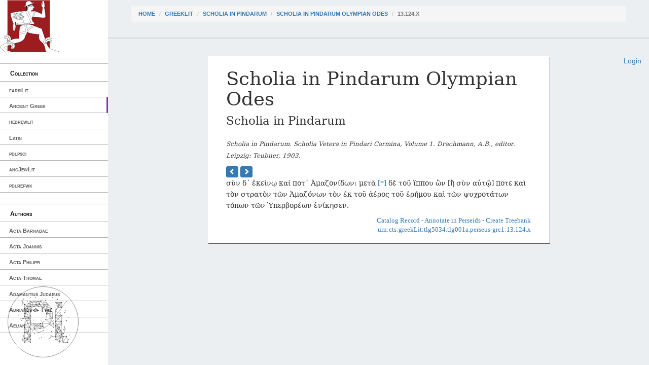

--- FILE ---
content_type: text/html; charset=utf-8
request_url: https://cts.perseids.org/read/greekLit/tlg5034/tlg001a/perseus-grc1/13.124.x
body_size: 6927
content:
<!DOCTYPE html>
<html lang="en">
<head>
    <meta charset="utf-8">
    <meta http-equiv="X-UA-Compatible" content="IE=edge">
    <meta name="viewport" content="width=device-width, initial-scale=1">
    <!-- The above 3 meta tags *must* come first in the head; any other head content must come *after* these tags -->
    <title>Capitains Nemo</title>

    <!-- Bootstrap --><!-- Latest compiled and minified CSS -->
    <!--<link rel="stylesheet" href="/assets/nemo/css/teibp.min.css">-->
    <link rel="stylesheet" href="https://maxcdn.bootstrapcdn.com/bootstrap/3.3.5/css/bootstrap.min.css">
    <link rel="stylesheet" href="/assets/nemo/css/theme.min.css">
    <link rel="stylesheet" href="/plokamos/assets/css/annotator.css">
    <link rel="stylesheet" type="text/css" href="https://cdnjs.cloudflare.com/ajax/libs/bootstrap-multiselect/0.9.13/css/bootstrap-multiselect.css">
    
        <link rel="stylesheet" href="/assets/nemo.secondary/css/theme-ext.css">
        
    
        <link rel="stylesheet" href="/assets/nemo.secondary/css/nemo_oauth_plugin.css">
        
    
    <!-- HTML5 shim and Respond.js for IE8 support of HTML5 elements and media queries -->
    <!-- WARNING: Respond.js doesn't work if you view the page via file:// -->
    <!--[if lt IE 9]>
    <script src="https://oss.maxcdn.com/html5shiv/3.7.2/html5shiv.min.js"></script>
    <script src="https://oss.maxcdn.com/respond/1.4.2/respond.min.js"></script>
    <![endif]-->
</head>
<body data-urn="urn:cts:greekLit:tlg5034.tlg001a.perseus-grc1:13.124.x"
data-sparql-update-endpoint="/plokamos/proxy" data-sparql-select-endpoint="https://annotation.perseids.org/marmotta/sparql/select" data-user="">
<nav class="col-md-2" id="menu-container">
    <div class="logo-container">
    <a href="/"><img class="logo" src="/assets/nemo.secondary/static/rev_running_man.png " alt="Capitains Nemo" /></a>
</div>
<header>
    <span class="content">Collection</span>
</header>
<ul class="menu">
    
        <li><a class="" href="/read/farsiLit">farsiLit</a></li>
    
        <li><a class="active" href="/read/greekLit">Ancient Greek</a></li>
    
        <li><a class="" href="/read/hebrewlit">hebrewlit</a></li>
    
        <li><a class="" href="/read/latinLit">Latin</a></li>
    
        <li><a class="" href="/read/pdlpsci">pdlpsci</a></li>
    
        <li><a class="" href="/read/ancJewLit">ancJewLit</a></li>
    
        <li><a class="" href="/read/pdlrefwk">pdlrefwk</a></li>
    
</ul>

<header>
    <span class="content">Authors</span>
</header>
<ul class="menu">
    
        <li><a class="" href="/read/greekLit/tlg2949">Acta Barnabae</a></li>
    
        <li><a class="" href="/read/greekLit/tlg0317">Acta Joannis</a></li>
    
        <li><a class="" href="/read/greekLit/tlg2948">Acta Philippi</a></li>
    
        <li><a class="" href="/read/greekLit/tlg2038">Acta Thomae</a></li>
    
        <li><a class="" href="/read/greekLit/tlg0731">Adamantius Judaeus</a></li>
    
        <li><a class="" href="/read/greekLit/tlg0666">Adrianus of Tyre</a></li>
    
        <li><a class="" href="/read/greekLit/tlg0545">Aelian</a></li>
    
        <li><a class="" href="/read/greekLit/tlg0087">Aelius Herodianus</a></li>
    
        <li><a class="" href="/read/greekLit/tlg0607">Aelius Theon</a></li>
    
        <li><a class="" href="/read/greekLit/tlg0058">Aeneas Tacticus</a></li>
    
        <li><a class="" href="/read/greekLit/tlg0026">Aeschines</a></li>
    
        <li><a class="" href="/read/greekLit/tlg0085">Aeschylus</a></li>
    
        <li><a class="" href="/read/greekLit/tlg0096">Aesop</a></li>
    
        <li><a class="" href="/read/greekLit/tlg0067">Agatharchides</a></li>
    
        <li><a class="" href="/read/greekLit/tlg0090">Agathemerus</a></li>
    
        <li><a class="" href="/read/greekLit/tlg4024">Agathias Scholasticus</a></li>
    
        <li><a class="" href="/read/greekLit/tlg4086">Agathodaemon</a></li>
    
        <li><a class="" href="/read/greekLit/tlg0676">Aglaias, Byzantius</a></li>
    
        <li><a class="" href="/read/greekLit/tlg0693">Albinus</a></li>
    
        <li><a class="" href="/read/greekLit/tlg0610">Alcidamas</a></li>
    
        <li><a class="" href="/read/greekLit/tlg0640">Alciphron</a></li>
    
        <li><a class="" href="/read/greekLit/tlg0732">Alexander of Aphrodisias</a></li>
    
        <li><a class="" href="/read/greekLit/tlg2135">Alypius</a></li>
    
        <li><a class="" href="/read/greekLit/tlg4016">Ammonius</a></li>
    
        <li><a class="" href="/read/greekLit/tlg0708">Ammonius Grammaticus</a></li>
    
        <li><a class="" href="/read/greekLit/tlg0037">Anacharsis</a></li>
    
        <li><a class="" href="/read/greekLit/tlg0027">Andocides</a></li>
    
        <li><a class="" href="/read/greekLit/tlg2703">Anna Comnena</a></li>
    
        <li><a class="" href="/read/greekLit/tlg3156">Anonymi Exegesis in Hesiodi Theogoniam</a></li>
    
        <li><a class="" href="/read/greekLit/tlg0092">Anonymi Geographiae Expositio Compendiaria</a></li>
    
        <li><a class="" href="/read/greekLit/tlg4027">Anonymi In Aristotelis Categorias</a></li>
    
        <li><a class="" href="/read/greekLit/tlg4033">Anonymi In Aristotelis Ethica Nicomachea</a></li>
    
        <li><a class="" href="/read/greekLit/tlg9004">Anonymi In Aristotelis Librum Alterum Analyticorum Posteriorum</a></li>
    
        <li><a class="" href="/read/greekLit/tlg4193">Anonymi In Aristotelis Sophisticos Elenchos</a></li>
    
        <li><a class="" href="/read/greekLit/tlg4037">Anonymi Paradoxographi</a></li>
    
        <li><a class="" href="/read/greekLit/tlg1129">Anonymi de Barbarismo et Soloecismo</a></li>
    
        <li><a class="" href="/read/greekLit/tlg2972">Anonymi de Terrae Motibus</a></li>
    
        <li><a class="" href="/read/greekLit/tlg4026">Anonymi in Aristotelis Artem Rhetoricam</a></li>
    
        <li><a class="" href="/read/greekLit/tlg2029">Anonymi summaria ratio geographiae in sphaera intelligendae</a></li>
    
        <li><a class="" href="/read/greekLit/tlg1311">Anonymous</a></li>
    
        <li><a class="" href="/read/greekLit/tlg1134">Anonymous Iamblichi</a></li>
    
        <li><a class="" href="/read/greekLit/tlg1131">Anonymus Ad Avircium Marcellum contra Cataphrygas</a></li>
    
        <li><a class="" href="/read/greekLit/tlg0643">Anonymus Londinensis</a></li>
    
        <li><a class="" href="/read/greekLit/tlg0618">Antigoni Epistula</a></li>
    
        <li><a class="" href="/read/greekLit/tlg0044">Antiochus Epistolographus</a></li>
    
        <li><a class="" href="/read/greekLit/tlg1146">Antipater Tarsensis</a></li>
    
        <li><a class="" href="/read/greekLit/tlg0028">Antiphon</a></li>
    
        <li><a class="" href="/read/greekLit/tlg1147">Antiphon of Athens</a></li>
    
        <li><a class="" href="/read/greekLit/tlg0591">Antisthenes</a></li>
    
        <li><a class="" href="/read/greekLit/tlg1126">Anubion, Poeta Astrologus</a></li>
    
        <li><a class="" href="/read/greekLit/tlg0548">Apollodorus</a></li>
    
        <li><a class="" href="/read/greekLit/tlg0082">Apollonius Dyscolus</a></li>
    
        <li><a class="" href="/read/greekLit/tlg0001">Apollonius Rhodius</a></li>
    
        <li><a class="" href="/read/greekLit/tlg0550">Apollonius of Perga</a></li>
    
        <li><a class="" href="/read/greekLit/tlg9007">Appendix Proverbiorum</a></li>
    
        <li><a class="" href="/read/greekLit/tlg0551">Appianus of Alexandria</a></li>
    
        <li><a class="" href="/read/greekLit/tlg0552">Archimedes</a></li>
    
        <li><a class="" href="/read/greekLit/tlg0620">Archytas of Tarentum</a></li>
    
        <li><a class="" href="/read/greekLit/tlg0719">Aretaeus of Cappadocia</a></li>
    
        <li><a class="" href="/read/greekLit/tlg1181">Aristarchus of Samos</a></li>
    
        <li><a class="" href="/read/greekLit/tlg0284">Aristides, Aelius</a></li>
    
        <li><a class="" href="/read/greekLit/tlg1188">Aristocles of Messene</a></li>
    
        <li><a class="" href="/read/greekLit/tlg1193">Ariston of Chios</a></li>
    
        <li><a class="" href="/read/greekLit/tlg1194">Aristonicus of Alexandria</a></li>
    
        <li><a class="" href="/read/greekLit/tlg0019">Aristophanes</a></li>
    
        <li><a class="" href="/read/greekLit/tlg0644">Aristophanes of Byzantium</a></li>
    
        <li><a class="" href="/read/greekLit/tlg0086">Aristotle</a></li>
    
        <li><a class="" href="/read/greekLit/tlg0088">Aristoxenus</a></li>
    
        <li><a class="" href="/read/greekLit/tlg0529">Arius Didymus</a></li>
    
        <li><a class="" href="/read/greekLit/tlg0074">Arrian</a></li>
    
        <li><a class="" href="/read/greekLit/tlg0045">Artaxerxis Epistulae</a></li>
    
        <li><a class="" href="/read/greekLit/tlg0553">Artemidorus</a></li>
    
        <li><a class="" href="/read/greekLit/tlg4018">Asclepius</a></li>
    
        <li><a class="" href="/read/greekLit/tlg0615">Aspasius</a></li>
    
        <li><a class="" href="/read/greekLit/tlg2035">Athanasius of Alexandria</a></li>
    
        <li><a class="" href="/read/greekLit/tlg0008">Athenaeus of Naucratis</a></li>
    
        <li><a class="" href="/read/greekLit/tlg1205">Athenagoras</a></li>
    
        <li><a class="" href="/read/greekLit/tlg1210">Autolycus</a></li>
    
        <li><a class="" href="/read/greekLit/tlg0614">Babrius</a></li>
    
        <li><a class="" href="/read/greekLit/tlg2136">Bacchius Geron</a></li>
    
        <li><a class="" href="/read/greekLit/tlg0199">Bacchylides</a></li>
    
        <li><a class="" href="/read/greekLit/tlg1216">Barnabae epistula</a></li>
    
        <li><a class="" href="/read/greekLit/tlg1220">Batrachomyomachia</a></li>
    
        <li><a class="" href="/read/greekLit/tlg0036">Bion of Phlossa</a></li>
    
        <li><a class="" href="/read/greekLit/tlg1803">Bruti Epistulae</a></li>
    
        <li><a class="" href="/read/greekLit/tlg0533">Callimachus</a></li>
    
        <li><a class="" href="/read/greekLit/tlg2189">Callinicus</a></li>
    
        <li><a class="" href="/read/greekLit/tlg2138">Canticum Euripidis</a></li>
    
        <li><a class="" href="/read/greekLit/tlg0362">Carmina Delphis Inventa</a></li>
    
        <li><a class="" href="/read/greekLit/tlg0733">Cassius Iatrosophista</a></li>
    
        <li><a class="" href="/read/greekLit/tlg2178">Cassius Longinus</a></li>
    
        <li><a class="" href="/read/greekLit/tlg4102">Catenae (Novum Testamentum)</a></li>
    
        <li><a class="" href="/read/greekLit/tlg1247">Cebes</a></li>
    
        <li><a class="" href="/read/greekLit/tlg1252">Certamen Homeri et Hesiodi</a></li>
    
        <li><a class="" href="/read/greekLit/tlg0554">Chariton of Aphrodisias</a></li>
    
        <li><a class="" href="/read/greekLit/tlg0041">Chionis Epistulae</a></li>
    
        <li><a class="" href="/read/greekLit/tlg2371">Chronicon Paschale</a></li>
    
        <li><a class="" href="/read/greekLit/tlg1264">Chrysippus</a></li>
    
        <li><a class="" href="/read/greekLit/tlg0363">Claudius Ptolemaeus</a></li>
    
        <li><a class="" href="/read/greekLit/tlg1269">Cleanthes</a></li>
    
        <li><a class="" href="/read/greekLit/tlg1271">Clemens Romanus (Clement of Rome)</a></li>
    
        <li><a class="" href="/read/greekLit/tlg0555">Clement of Alexandria</a></li>
    
        <li><a class="" href="/read/greekLit/tlg1272">Cleomedes</a></li>
    
        <li><a class="" href="/read/greekLit/tlg0361">Cleonides</a></li>
    
        <li><a class="" href="/read/greekLit/tlg4081">Colluthus of Lycopolis</a></li>
    
        <li><a class="" href="/read/greekLit/tlg2632">Comarius</a></li>
    
        <li><a class="" href="/read/greekLit/tlg1287">Crantor</a></li>
    
        <li><a class="" href="/read/greekLit/tlg0623">Cratetis Epistulae</a></li>
    
        <li><a class="" href="/read/greekLit/tlg0657">Crateuas</a></li>
    
        <li><a class="" href="/read/greekLit/tlg0319">Critias</a></li>
    
        <li><a class="" href="/read/greekLit/tlg1482">Cyranides</a></li>
    
        <li><a class="" href="/read/greekLit/tlg4090">Cyril of Alexandria</a></li>
    
        <li><a class="" href="/read/greekLit/tlg2655">Damigeron</a></li>
    
        <li><a class="" href="/read/greekLit/tlg4021">David the Invincible</a></li>
    
        <li><a class="" href="/read/greekLit/tlg1304">Democritus</a></li>
    
        <li><a class="" href="/read/greekLit/tlg0014">Demosthenes</a></li>
    
        <li><a class="" href="/read/greekLit/tlg2036">Dexippus</a></li>
    
        <li><a class="" href="/read/greekLit/tlg1309">Dialexeis</a></li>
    
        <li><a class="" href="/read/greekLit/tlg0357">Didymus Alexandrinus</a></li>
    
        <li><a class="" href="/read/greekLit/tlg0029">Dinarchus</a></li>
    
        <li><a class="" href="/read/greekLit/tlg0060">Diodorus Siculus</a></li>
    
        <li><a class="" href="/read/greekLit/tlg1320">Diogenes Babylonius</a></li>
    
        <li><a class="" href="/read/greekLit/tlg0004">Diogenes Laertius</a></li>
    
        <li><a class="" href="/read/greekLit/tlg1325">Diogenes Sinopensis Epistulae</a></li>
    
        <li><a class="" href="/read/greekLit/tlg1319">Diogenes of Apollonia</a></li>
    
        <li><a class="" href="/read/greekLit/tlg0097">Diogenianus of Heraclea</a></li>
    
        <li><a class="" href="/read/greekLit/tlg1329">Dionysius Corinthius</a></li>
    
        <li><a class="" href="/read/greekLit/tlg0084">Dionysius Periegetes</a></li>
    
        <li><a class="" href="/read/greekLit/tlg0083">Dionysius of Byzantium</a></li>
    
        <li><a class="" href="/read/greekLit/tlg0081">Dionysius of Halicarnassus</a></li>
    
        <li><a class="" href="/read/greekLit/tlg0069">Dionysius, Calliphontis</a></li>
    
        <li><a class="" href="/read/greekLit/tlg2039">Diophantus Alexandrinus</a></li>
    
        <li><a class="" href="/read/greekLit/tlg0656">Dioscurides Pedianus</a></li>
    
        <li><a class="" href="/read/greekLit/tlg1337">Dorotheus of Sidon</a></li>
    
        <li><a class="" href="/read/greekLit/tlg4020">Elias Neoplatonicus</a></li>
    
        <li><a class="" href="/read/greekLit/tlg0521">Epicharmus</a></li>
    
        <li><a class="" href="/read/greekLit/tlg0557">Epictetus</a></li>
    
        <li><a class="" href="/read/greekLit/tlg0537">Epicurus</a></li>
    
        <li><a class="" href="/read/greekLit/tlg1347">Epimenides</a></li>
    
        <li><a class="" href="/read/greekLit/tlg2021">Epiphanius</a></li>
    
        <li><a class="" href="/read/greekLit/tlg2139">Epitaphium Sicili</a></li>
    
        <li><a class="" href="/read/greekLit/tlg1799">Euclid</a></li>
    
        <li><a class="" href="/read/greekLit/tlg2050">Eunapius</a></li>
    
        <li><a class="" href="/read/greekLit/tlg0006">Euripides</a></li>
    
        <li><a class="" href="/read/greekLit/tlg1367">Euripides Epistulae</a></li>
    
        <li><a class="" href="/read/greekLit/tlg2640">Eusebius Myndius</a></li>
    
        <li><a class="" href="/read/greekLit/tlg2018">Eusebius of Caesarea</a></li>
    
        <li><a class="" href="/read/greekLit/tlg4031">Eustratius</a></li>
    
        <li><a class="" href="/read/greekLit/tlg4072">Eutocius</a></li>
    
        <li><a class="" href="/read/greekLit/stoa0121">Eutropius</a></li>
    
        <li><a class="" href="/read/greekLit/tlg2733">Evagrius, Scholasticus</a></li>
    
        <li><a class="" href="/read/greekLit/tlg0526">Flavius Josephus</a></li>
    
        <li><a class="" href="/read/greekLit/tlg0572">Gaius Romanus</a></li>
    
        <li><a class="" href="/read/greekLit/tlg0057">Galen</a></li>
    
        <li><a class="" href="/read/greekLit/tlg2137">Gaudentius</a></li>
    
        <li><a class="" href="/read/greekLit/tlg2768">Gelasius</a></li>
    
        <li><a class="" href="/read/greekLit/tlg1383">Geminus</a></li>
    
        <li><a class="" href="/read/greekLit/tlg0593">Gorgias of Leontini</a></li>
    
        <li><a class="" href="/read/greekLit/tlg9006">Gregorius II</a></li>
    
        <li><a class="" href="/read/greekLit/tlg2022">Gregory, of Nazianzus</a></li>
    
        <li><a class="" href="/read/greekLit/tlg0064">Hanno</a></li>
    
        <li><a class="" href="/read/greekLit/tlg1389">Harpocration</a></li>
    
        <li><a class="" href="/read/greekLit/tlg1390">Hecataeus of Abderita</a></li>
    
        <li><a class="" href="/read/greekLit/stoa0146d">Hegemonius</a></li>
    
        <li><a class="" href="/read/greekLit/tlg0658">Heliodorus of Emesa</a></li>
    
        <li><a class="" href="/read/greekLit/tlg1402">Hephaestion</a></li>
    
        <li><a class="" href="/read/greekLit/tlg1409">Heraclides Ponticus</a></li>
    
        <li><a class="" href="/read/greekLit/tlg0066">Heraclides, Criticus</a></li>
    
        <li><a class="" href="/read/greekLit/tlg1414">Heraclitus</a></li>
    
        <li><a class="" href="/read/greekLit/tlg1413">Heraclitus Paradoxographus</a></li>
    
        <li><a class="" href="/read/greekLit/tlg0626">Heraclitus of Ephesus</a></li>
    
        <li><a class="" href="/read/greekLit/tlg1419">Hermas</a></li>
    
        <li><a class="" href="/read/greekLit/tlg1286">Hermetica</a></li>
    
        <li><a class="" href="/read/greekLit/tlg0592">Hermogenes</a></li>
    
        <li><a class="" href="/read/greekLit/tlg0559">Hero of Alexandria</a></li>
    
        <li><a class="" href="/read/greekLit/tlg0015">Herodian</a></li>
    
        <li><a class="" href="/read/greekLit/tlg0016">Herodotus</a></li>
    
        <li><a class="" href="/read/greekLit/tlg0020">Hesiod</a></li>
    
        <li><a class="" href="/read/greekLit/tlg1431">Hipparchus</a></li>
    
        <li><a class="" href="/read/greekLit/tlg1434">Hippias of Elis</a></li>
    
        <li><a class="" href="/read/greekLit/tlg0627">Hippocrates</a></li>
    
        <li><a class="" href="/read/greekLit/tlg2115">Hippolytus</a></li>
    
        <li><a class="" href="/read/greekLit/tlg0233">Hipponax</a></li>
    
        <li><a class="" href="/read/greekLit/tlg0012">Homer</a></li>
    
        <li><a class="" href="/read/greekLit/tlg0013">Homeric Hymns</a></li>
    
        <li><a class="" href="/read/greekLit/tlg0030">Hyperides</a></li>
    
        <li><a class="" href="/read/greekLit/tlg2023">Iamblichus</a></li>
    
        <li><a class="" href="/read/greekLit/tlg1441">Iamblichus (Scr. Erot.)</a></li>
    
        <li><a class="" href="/read/greekLit/tlg2140">Iamblichus Alchemista</a></li>
    
        <li><a class="" href="/read/greekLit/tlg1443">Ignatius of Antioch</a></li>
    
        <li><a class="" href="/read/greekLit/tlg1447">Irenaeus, Saint, Bishop of Lyon</a></li>
    
        <li><a class="" href="/read/greekLit/tlg0017">Isaeus</a></li>
    
        <li><a class="" href="/read/greekLit/tlg0070">Isidore, of Charax</a></li>
    
        <li><a class="" href="/read/greekLit/tlg0010">Isocrates</a></li>
    
        <li><a class="" href="/read/greekLit/tlg3135">Joannes Zonaras</a></li>
    
        <li><a class="" href="/read/greekLit/tlg4015">John Philoponus</a></li>
    
        <li><a class="" href="/read/greekLit/tlg0542">Julius Pollux</a></li>
    
        <li><a class="" href="/read/greekLit/tlg0645">Justin Martyr</a></li>
    
        <li><a class="" href="/read/greekLit/tlg0649">Lesbonax (Rhetorician)</a></li>
    
        <li><a class="" href="/read/greekLit/tlg2200">Libanius</a></li>
    
        <li><a class="" href="/read/greekLit/tlg1463">Liber Enoch</a></li>
    
        <li><a class="" href="/read/greekLit/tlg0560">Longinus</a></li>
    
        <li><a class="" href="/read/greekLit/tlg0561">Longus</a></li>
    
        <li><a class="" href="/read/greekLit/tlg0062">Lucian of Samosata</a></li>
    
        <li><a class="" href="/read/greekLit/tlg0341">Lycophron</a></li>
    
        <li><a class="" href="/read/greekLit/tlg0034">Lycurgus</a></li>
    
        <li><a class="" href="/read/greekLit/tlg0540">Lysias</a></li>
    
        <li><a class="" href="/read/greekLit/tlg0633">Lysis</a></li>
    
        <li><a class="" href="/read/greekLit/tlg2583">Manetho Astrologus</a></li>
    
        <li><a class="" href="/read/greekLit/tlg2041">Marcellus of Ankara</a></li>
    
        <li><a class="" href="/read/greekLit/tlg4003">Marcianus, of Heraclea</a></li>
    
        <li><a class="" href="/read/greekLit/tlg1617">Marcus Antonius Polemon</a></li>
    
        <li><a class="" href="/read/greekLit/tlg0562">Marcus Aurelius</a></li>
    
        <li><a class="" href="/read/greekLit/tlg2806">Marcus Diaconus</a></li>
    
        <li><a class="" href="/read/greekLit/tlg4075">Marinus, 5th century</a></li>
    
        <li><a class="" href="/read/greekLit/tlg2016">Martyrium Perpetuae et Felcitatis</a></li>
    
        <li><a class="" href="/read/greekLit/tlg1484">Martyrium Polycarpi</a></li>
    
        <li><a class="" href="/read/greekLit/tlg1486">Matron of Pitana</a></li>
    
        <li><a class="" href="/read/greekLit/tlg0563">Maximus of Tyre</a></li>
    
        <li><a class="" href="/read/greekLit/tlg1487">Maximus, Astrologus</a></li>
    
        <li><a class="" href="/read/greekLit/tlg0541">Menander</a></li>
    
        <li><a class="" href="/read/greekLit/tlg2586">Menander Rhetor</a></li>
    
        <li><a class="" href="/read/greekLit/tlg0639">Menecrates Medicus</a></li>
    
        <li><a class="" href="/read/greekLit/tlg2959">Methodius</a></li>
    
        <li><a class="" href="/read/greekLit/tlg4034">Michael of Ephesus</a></li>
    
        <li><a class="" href="/read/greekLit/tlg0039">Mithridatis Epistula</a></li>
    
        <li><a class="" href="/read/greekLit/tlg0575">Moschion Gnomologus</a></li>
    
        <li><a class="" href="/read/greekLit/tlg0035">Moschus</a></li>
    
        <li><a class="" href="/read/greekLit/tlg2691">Musaeus, Eleusinius</a></li>
    
        <li><a class="" href="/read/greekLit/tlg0628">Musonius Rufus</a></li>
    
        <li><a class="" href="/read/greekLit/tlg0509">Myia</a></li>
    
        <li><a class="" href="/read/greekLit/tlg0031">New Testament</a></li>
    
        <li><a class="" href="/read/greekLit/tlg0022">Nicander of Colophon</a></li>
    
        <li><a class="" href="/read/greekLit/tlg0046">Niciae Epistula</a></li>
    
        <li><a class="" href="/read/greekLit/tlg0358">Nicomachus of Gerasa</a></li>
    
        <li><a class="" href="/read/greekLit/tlg2045">Nonnus of Panopolis</a></li>
    
        <li><a class="" href="/read/greekLit/tlg1542">Numenius of Apamea</a></li>
    
        <li><a class="" href="/read/greekLit/tlg1548">Oenomaus of Gadara</a></li>
    
        <li><a class="" href="/read/greekLit/tlg4019">Olympiodorus</a></li>
    
        <li><a class="" href="/read/greekLit/tlg0023">Oppian</a></li>
    
        <li><a class="" href="/read/greekLit/tlg0024">Oppian of Apamea</a></li>
    
        <li><a class="" href="/read/greekLit/tlg1551">Oracula Sibyllina</a></li>
    
        <li><a class="" href="/read/greekLit/tlg2042">Origen</a></li>
    
        <li><a class="" href="/read/greekLit/tlg0579">Orphica</a></li>
    
        <li><a class="" href="/read/greekLit/tlg1553">Palaiphatos</a></li>
    
        <li><a class="" href="/read/greekLit/tlg2032">Pappus Alexandrinus</a></li>
    
        <li><a class="" href="/read/greekLit/tlg0580">Paradoxographus Florentinus</a></li>
    
        <li><a class="" href="/read/greekLit/tlg4174">Paraphrases in Dioynsium Periegetam</a></li>
    
        <li><a class="" href="/read/greekLit/tlg1562">Parmenides</a></li>
    
        <li><a class="" href="/read/greekLit/tlg1801">Parodica Anonyma</a></li>
    
        <li><a class="" href="/read/greekLit/tlg0525">Pausanias</a></li>
    
        <li><a class="" href="/read/greekLit/tlg0629">Periander</a></li>
    
        <li><a class="" href="/read/greekLit/tlg0053">Phalaridis Epistulae</a></li>
    
        <li><a class="" href="/read/greekLit/tlg0048">Philip II, King of Macedonia</a></li>
    
        <li><a class="" href="/read/greekLit/tlg0018">Philo Judaeus</a></li>
    
        <li><a class="" href="/read/greekLit/tlg1416">Philo of Byblos</a></li>
    
        <li><a class="" href="/read/greekLit/tlg1595">Philodemus</a></li>
    
        <li><a class="" href="/read/greekLit/tlg1596">Philolaus of Croton</a></li>
    
        <li><a class="" href="/read/greekLit/tlg2058">Philostorgius</a></li>
    
        <li><a class="" href="/read/greekLit/tlg1600">Philostratus Sophista</a></li>
    
        <li><a class="" href="/read/greekLit/tlg0638">Philostratus the Athenian</a></li>
    
        <li><a class="" href="/read/greekLit/tlg1602">Philoxenus of Alexandria</a></li>
    
        <li><a class="" href="/read/greekLit/tlg0671">Philumenus</a></li>
    
        <li><a class="" href="/read/greekLit/tlg0033">Pindar</a></li>
    
        <li><a class="" href="/read/greekLit/ogl0001">Pinytus, Saint, Bishop of Knossos</a></li>
    
        <li><a class="" href="/read/greekLit/tlg0059">Plato</a></li>
    
        <li><a class="" href="/read/greekLit/tlg2000">Plotinus</a></li>
    
        <li><a class="" href="/read/greekLit/tlg0007">Plutarch</a></li>
    
        <li><a class="" href="/read/greekLit/tlg0616">Polyaenus Macedo</a></li>
    
        <li><a class="" href="/read/greekLit/tlg0543">Polybius</a></li>
    
        <li><a class="" href="/read/greekLit/tlg1622">Polycarp</a></li>
    
        <li><a class="" href="/read/greekLit/tlg1626">Polycrates Ephesius</a></li>
    
        <li><a class="" href="/read/greekLit/tlg2034">Porphyrius</a></li>
    
        <li><a class="" href="/read/greekLit/tlg4036">Proclus</a></li>
    
        <li><a class="" href="/read/greekLit/tlg1634">Prodicus</a></li>
    
        <li><a class="" href="/read/greekLit/stoa0033a">Pseudo-Aristotle</a></li>
    
        <li><a class="" href="/read/greekLit/tlg0075">Pseudo-Arrianus</a></li>
    
        <li><a class="" href="/read/greekLit/tlg1118">Pseudo-Dioscorides</a></li>
    
        <li><a class="" href="/read/greekLit/tlg0530">Pseudo-Galen</a></li>
    
        <li><a class="" href="/read/greekLit/tlg0751">Pseudo-Hippocrates</a></li>
    
        <li><a class="" href="/read/greekLit/tlg0646">Pseudo-Justinus Martyr</a></li>
    
        <li><a class="" href="/read/greekLit/tlg0061">Pseudo-Lucian</a></li>
    
        <li><a class="" href="/read/greekLit/tlg0094">Pseudo-Plutarch</a></li>
    
        <li><a class="" href="/read/greekLit/tlg2233">Pseudo-Polemon</a></li>
    
        <li><a class="" href="/read/greekLit/tlg0068">Pseudo-Scymnus</a></li>
    
        <li><a class="" href="/read/greekLit/tlg0632">Pythagoras</a></li>
    
        <li><a class="" href="/read/greekLit/tlg2046">Quintus Smyrnaeus</a></li>
    
        <li><a class="" href="/read/greekLit/tlg0606">Rufus Soph.</a></li>
    
        <li><a class="" href="/read/greekLit/tlg0564">Rufus of Ephesus</a></li>
    
        <li><a class="" href="/read/greekLit/tlg2049">Sallustius</a></li>
    
        <li><a class="" href="/read/greekLit/tlg5019">Scholia in Dionysium Periegetam</a></li>
    
        <li><a class="" href="/read/greekLit/tlg5022">Scholia in Euclidem</a></li>
    
        <li><a class="" href="/read/greekLit/tlg5023">Scholia in Euripidem</a></li>
    
        <li><a class="" href="/read/greekLit/tlg5026">Scholia in Homerum</a></li>
    
        <li><a class="" href="/read/greekLit/tlg5029">Scholia in Lucianum</a></li>
    
        <li><a class="" href="/read/greekLit/tlg5031">Scholia in Nicandrum</a></li>
    
        <li><a class="active" href="/read/greekLit/tlg5034">Scholia in Pindarum</a></li>
    
        <li><a class="" href="/read/greekLit/tlg5037">Scholia in Sophoclem</a></li>
    
        <li><a class="" href="/read/greekLit/tlg0065">Scylax of Caryanda</a></li>
    
        <li><a class="" href="/read/greekLit/tlg1664">Seniores Alexandrini</a></li>
    
        <li><a class="" href="/read/greekLit/tlg1665">Seniores Apud Irenaeum</a></li>
    
        <li><a class="" href="/read/greekLit/tlg0527">Septuaginta</a></li>
    
        <li><a class="" href="/read/greekLit/tlg1669">Serapion Astrologus</a></li>
    
        <li><a class="" href="/read/greekLit/tlg2970">Severus Philosophus</a></li>
    
        <li><a class="" href="/read/greekLit/tlg0544">Sextus Empiricus</a></li>
    
        <li><a class="" href="/read/greekLit/tlg4013">Simplicius</a></li>
    
        <li><a class="" href="/read/greekLit/tlg0636">Socrates Epistulae</a></li>
    
        <li><a class="" href="/read/greekLit/tlg2057">Socrates Scholasticus</a></li>
    
        <li><a class="" href="/read/greekLit/tlg0637">Socraticorum Epistulae</a></li>
    
        <li><a class="" href="/read/greekLit/tlg1681">Solonis Epistulae</a></li>
    
        <li><a class="" href="/read/greekLit/tlg0011">Sophocles</a></li>
    
        <li><a class="" href="/read/greekLit/tlg4030">Sophonias</a></li>
    
        <li><a class="" href="/read/greekLit/tlg0565">Soranus</a></li>
    
        <li><a class="" href="/read/greekLit/tlg2048">Sozomenus</a></li>
    
        <li><a class="" href="/read/greekLit/tlg1692">Speusippus</a></li>
    
        <li><a class="" href="/read/greekLit/tlg0077">Stadiasmus Magni Maris</a></li>
    
        <li><a class="" href="/read/greekLit/tlg9019">Stephanus of Alexandria</a></li>
    
        <li><a class="" href="/read/greekLit/tlg0099">Strabo</a></li>
    
        <li><a class="" href="/read/greekLit/tlg9010">Suda</a></li>
    
        <li><a class="" href="/read/greekLit/tlg3118">Syntipas</a></li>
    
        <li><a class="" href="/read/greekLit/tlg4017">Syrianus</a></li>
    
        <li><a class="" href="/read/greekLit/tlg1766">Tatianus</a></li>
    
        <li><a class="" href="/read/greekLit/tlg1699">Teles Megarenesis</a></li>
    
        <li><a class="" href="/read/greekLit/tlg1701">Testamentum Abrahae</a></li>
    
        <li><a class="" href="/read/greekLit/tlg1705">Thales</a></li>
    
        <li><a class="" href="/read/greekLit/tlg2001">Themistius</a></li>
    
        <li><a class="" href="/read/greekLit/tlg0055">Themistocles</a></li>
    
        <li><a class="" href="/read/greekLit/tlg0005">Theocritus</a></li>
    
        <li><a class="" href="/read/greekLit/tlg4089">Theodoret, Bishop of Cyrus</a></li>
    
        <li><a class="" href="/read/greekLit/tlg1719">Theodosius of Bithynia</a></li>
    
        <li><a class="" href="/read/greekLit/tlg1724">Theon Smyrnaeus</a></li>
    
        <li><a class="" href="/read/greekLit/tlg1725">Theophilus</a></li>
    
        <li><a class="" href="/read/greekLit/tlg0093">Theophrastus</a></li>
    
        <li><a class="" href="/read/greekLit/tlg3129">Theophylactus</a></li>
    
        <li><a class="" href="/read/greekLit/tlg0003">Thucydides</a></li>
    
        <li><a class="" href="/read/greekLit/tlg2601">Tiberius Rhetor</a></li>
    
        <li><a class="" href="/read/greekLit/tlg0647">Tryphiodorus</a></li>
    
        <li><a class="" href="/read/greekLit/tlg0609">Tryphon I Grammaticus</a></li>
    
        <li><a class="" href="/read/greekLit/tlg1763">Tryphon II Grammaticus</a></li>
    
        <li><a class="" href="/read/greekLit/tlg2027">Valerius Apsines</a></li>
    
        <li><a class="" href="/read/greekLit/tlg1802">Versus heroici</a></li>
    
        <li><a class="" href="/read/greekLit/tlg1764">Vettius Valens</a></li>
    
        <li><a class="" href="/read/greekLit/tlg1765">Vitae Aesopi</a></li>
    
        <li><a class="" href="/read/greekLit/tlg1749">Vitae Hesiodi Particula</a></li>
    
        <li><a class="" href="/read/greekLit/tlg1805">Vitae Homeri</a></li>
    
        <li><a class="" href="/read/greekLit/tlg4170">Vitae Pindari et varia de Pindaro</a></li>
    
        <li><a class="" href="/read/greekLit/tlg1750">Vitae Prophetarum</a></li>
    
        <li><a class="" href="/read/greekLit/tlg0634">Xenocrates of Chalcedon</a></li>
    
        <li><a class="" href="/read/greekLit/tlg0032">Xenophon</a></li>
    
        <li><a class="" href="/read/greekLit/tlg0641">Xenophon of Ephesus</a></li>
    
        <li><a class="" href="/read/greekLit/tlg0098">Zenobius Sophista</a></li>
    
        <li><a class="" href="/read/greekLit/tlg4084">Zosimus</a></li>
    
</ul>

</nav>
<div class="col-md-10" id="reading-container">
    <nav id="breadcrumb">
    <ol class="breadcrumb">
      <li><a href="/">Home</a></li>
      
        

          <li><a href="/read/greekLit">greekLit</a></li>
        
      
        

          <li><a href="/read/greekLit/tlg5034">Scholia in Pindarum</a></li>
        
      
        

          <li><a href="/read/greekLit/tlg5034/tlg001a/perseus-grc1">Scholia in Pindarum Olympian Odes</a></li>
        
      
        
          <li class="active">13.124.x</li>
        
      
    </ol>
</nav>
    <div class="nemo-oauth-login-container">
    
        <div class="login">
            <a href="/oauth/login?next=https://cts.perseids.org/read/greekLit/tlg5034/tlg001a/perseus-grc1/13.124.x">Login</a>
        </div>
    
</div>
    
    
<article>
        
<header>
    <h1>Scholia in Pindarum Olympian Odes</h1>
    <h2>Scholia in Pindarum</h2>
    <p><small><i>Scholia in Pindarum. Scholia Vetera in Pindari Carmina, Volume 1. Drachmann, A.B., editor.
      Leipzig: Teubner, 1903.</i></small></p>
</header>

    <nav>
        
    
    <a class="btn btn-xs btn-primary" href="/read/greekLit/tlg5034/tlg001a/perseus-grc1/13.123.c">
        <span class="glyphicon glyphicon-chevron-left"></span>
    </a>
    
    
    <a class="btn btn-xs btn-primary" href="/read/greekLit/tlg5034/tlg001a/perseus-grc1/13.125.a">
        <span class="glyphicon glyphicon-chevron-right"></span>
    </a>
    

    </nav>
    <section>
        <div id="edition" class="edition lang_grc"><div class="poem"><div class="line"><div class="part"><p>&#x3C3;&#x1F7A;&#x3BD; &#x3B4;&#x1FBF; &#x1F10;&#x3BA;&#x3B5;&#x1F77;&#x3BD;&#x1FF3; &#x3BA;&#x3B1;&#x1F77; &#x3C0;&#x3BF;&#x3C4;&#x1FBF; &#x1F08;&#x3BC;&#x3B1;&#x3B6;&#x3BF;&#x3BD;&#x1F77;&#x3B4;&#x3C9;&#x3BD;: &#x3BC;&#x3B5;&#x3C4;&#x1F70; <span class="note"><a href="#">[*]</a><span class="note-content">()</span></span> &#x3B4;&#x1F72; &#x3C4;&#x3BF;&#x1FE6; &#x1F35;&#x3C0;&#x3C0;&#x3BF;&#x3C5; &#x1F62;&#x3BD; [&#x1F22; &#x3C3;&#x1F7A;&#x3BD; &#x3B1;&#x1F50;&#x3C4;&#x1FF7;] &#x3C0;&#x3BF;&#x3C4;&#x3B5; &#x3BA;&#x3B1;&#x1F76; &#x3C4;&#x1F78;&#x3BD; &#x3C3;&#x3C4;&#x3C1;&#x3B1;&#x3C4;&#x1F78;&#x3BD; &#x3C4;&#x1FF6;&#x3BD; &#x1F08;&#x3BC;&#x3B1;&#x3B6;&#x1F79;&#x3BD;&#x3C9;&#x3BD; &#x3C4;&#x1F78;&#x3BD; &#x1F10;&#x3BA; &#x3C4;&#x3BF;&#x1FE6; &#x1F00;&#x1F73;&#x3C1;&#x3BF;&#x3C2; &#x3C4;&#x3BF;&#x1FE6; &#x1F10;&#x3C1;&#x1F75;&#x3BC;&#x3BF;&#x3C5; &#x3BA;&#x3B1;&#x1F76; &#x3C4;&#x1FF6;&#x3BD; &#x3C8;&#x3C5;&#x3C7;&#x3C1;&#x3BF;&#x3C4;&#x1F71;&#x3C4;&#x3C9;&#x3BD; &#x3C4;&#x1F79;&#x3C0;&#x3C9;&#x3BD; &#x3C4;&#x1FF6;&#x3BD; &#x1F59;&#x3C0;&#x3B5;&#x3C1;&#x3B2;&#x3BF;&#x3C1;&#x1F73;&#x3C9;&#x3BD; &#x1F10;&#x3BD;&#x1F77;&#x3BA;&#x3B7;&#x3C3;&#x3B5;&#x3BD;.</p></div></div></div></div>
    </section>
    <footer>
      
    <div class="ctsurn">
	<a href="http://catalog.perseus.org/cite-collections/versions/search?field_type=version&search=urn:cts:greekLit:tlg5034.tlg001a.perseus-grc1" target='_blank'>Catalog Record</a> -
    <a href="http://sosol.perseids.org/sosol/cite_publications/create_from_linked_urn/Oa/urn:cite:perseus:pdlann?init_value[]=urn:cts:greekLit:tlg5034.tlg001a.perseus-grc1:13.124.x" target='_blank'>Annotate in Perseids</a> -
	<a href="http://www.perseids.org/apps/treebank?text_uri=http://perseids.org/cts5/nemo/citations/urn:cts:greekLit:tlg5034.tlg001a.perseus-grc1:13.124.x" target='_blank'>Create Treebank</a> <br />
	<a href="/api/cts?request=GetPassage&urn=urn:cts:greekLit:tlg5034.tlg001a.perseus-grc1:13.124.x" target='_blank'>urn:cts:greekLit:tlg5034.tlg001a.perseus-grc1:13.124.x</a>
</div>
<script>
  (function(i,s,o,g,r,a,m){i['GoogleAnalyticsObject']=r;i[r]=i[r]||function(){
  (i[r].q=i[r].q||[]).push(arguments)},i[r].l=1*new Date();a=s.createElement(o),
  m=s.getElementsByTagName(o)[0];a.async=1;a.src=g;m.parentNode.insertBefore(a,m)
  })(window,document,'script','https://www.google-analytics.com/analytics.js','ga');

  ga('create', 'UA-72072451-2', 'auto');
  ga('send', 'pageview');

</script>

    </footer>
</article>


</div>

<!-- jQuery (necessary for Bootstrap's JavaScript plugins) -->
<script src="https://ajax.googleapis.com/ajax/libs/jquery/1.11.3/jquery.min.js"></script>
<!-- Latest compiled and minified JavaScript -->
<script src="https://maxcdn.bootstrapcdn.com/bootstrap/3.3.5/js/bootstrap.min.js"></script>

<script type="text/javascript" src="/plokamos/assets/js/rdfstore.js"></script>
<script type="text/javascript" src="/plokamos/assets/js/annotator.js"></script>
<script type="text/javascript" src="https://cdnjs.cloudflare.com/ajax/libs/bootstrap-multiselect/0.9.13/js/bootstrap-multiselect.min.js"></script>
<script type="text/javascript">
    $(window).load(function() {
        (new Plokamos(document.getElementById('reading-container'))).initialize({
        
            applicator: true,
            history: true,
            annotator: ['social-network','characterizations'],
        
            corpusdiagram: true
        })
    })
</script>
</body>
</html>